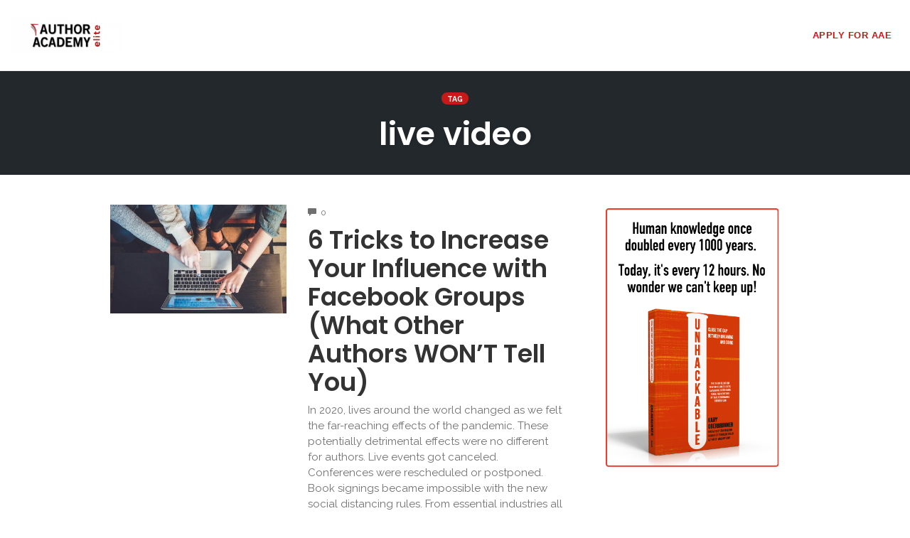

--- FILE ---
content_type: application/x-javascript; charset=utf-8
request_url: https://authoracademyelite.com/wp-content/plugins/optimizeMember/optimizeMember-o.php?ws_plugin__optimizemember_js_w_globals=1&qcABC=1&ver=1.2.12-1.2.12-591494634
body_size: 10526
content:
(function(a){if(typeof a.sprintf!=="function"){a.sprintf=function(){var g=/%%|%(\d+\$)?([-+\'#0 ]*)(\*\d+\$|\*|\d+)?(\.(\*\d+\$|\*|\d+))?([scboxXuidfegEG])/g;var h=arguments,f=0,k=h[f++];var b=function(o,i,l,n){if(!l){l=" "}var m=(o.length>=i)?"":Array(1+i-o.length>>>0).join(l);return n?o+m:m+o};var c=function(n,m,q,i,l,p){var o=i-n.length;if(o>0){if(q||!l){n=b(n,i,p,q)}else{n=n.slice(0,m.length)+b("",o,"0",true)+n.slice(m.length)}}return n};var j=function(q,p,o,r,l,i,n){var m=q>>>0;o=o&&m&&{"2":"0b","8":"0","16":"0x"}[p]||"";q=o+b(m.toString(p),i||0,"0",false);return c(q,o,r,l,n)};var e=function(n,p,l,i,m,o){if(i!=null){n=n.slice(0,i)}return c(n,"",p,l,m,o)};var d=function(A,n,o,s,C,x,m){var i;var w;var l;var B;var u;if(A=="%%"){return"%"}var t=false,p="",r=false,z=false,y=" ";var q=o.length;for(var v=0;o&&v<q;v++){switch(o.charAt(v)){case" ":p=" ";break;case"+":p="+";break;case"-":t=true;break;case"'":y=o.charAt(v+1);break;case"0":r=true;break;case"#":z=true;break}}if(!s){s=0}else{if(s=="*"){s=+h[f++]}else{if(s.charAt(0)=="*"){s=+h[s.slice(1,-1)]}else{s=+s}}}if(s<0){s=-s;t=true}if(!isFinite(s)){throw new Error("sprintf: (minimum-)width must be finite")}if(!x){x="fFeE".indexOf(m)>-1?6:(m=="d")?0:undefined}else{if(x=="*"){x=+h[f++]}else{if(x.charAt(0)=="*"){x=+h[x.slice(1,-1)]}else{x=+x}}}u=n?h[n.slice(0,-1)]:h[f++];switch(m){case"s":return e(String(u),t,s,x,r,y);case"c":return e(String.fromCharCode(+u),t,s,x,r);case"b":return j(u,2,z,t,s,x,r);case"o":return j(u,8,z,t,s,x,r);case"x":return j(u,16,z,t,s,x,r);case"X":return j(u,16,z,t,s,x,r).toUpperCase();case"u":return j(u,10,z,t,s,x,r);case"i":case"d":i=(+u)|0;w=i<0?"-":p;u=w+b(String(Math.abs(i)),x,"0",false);return c(u,w,t,s,r);case"e":case"E":case"f":case"F":case"g":case"G":i=+u;w=i<0?"-":p;l=["toExponential","toFixed","toPrecision"]["efg".indexOf(m.toLowerCase())];B=["toString","toUpperCase"]["eEfFgG".indexOf(m)%2];u=w+Math.abs(i)[l](x);return c(u,w,t,s,r)[B]();default:return A}};return k.replace(g,d)}}})(jQuery);
var OPTIMIZEMEMBER_VERSION = '1.2.12',OPTIMIZEMEMBER_CURRENT_USER_LOGIN_COUNTER = -1,OPTIMIZEMEMBER_CURRENT_USER_IS_LOGGED_IN = false,OPTIMIZEMEMBER_CURRENT_USER_IS_LOGGED_IN_AS_MEMBER = false,OPTIMIZEMEMBER_CURRENT_USER_ACCESS_LEVEL = -1,OPTIMIZEMEMBER_CURRENT_USER_ACCESS_LABEL = '',OPTIMIZEMEMBER_CURRENT_USER_SUBSCR_ID = '',OPTIMIZEMEMBER_CURRENT_USER_SUBSCR_OR_WP_ID = '',OPTIMIZEMEMBER_CURRENT_USER_SUBSCR_GATEWAY = '',OPTIMIZEMEMBER_CURRENT_USER_CUSTOM = '',OPTIMIZEMEMBER_CURRENT_USER_REGISTRATION_TIME = 0,OPTIMIZEMEMBER_CURRENT_USER_PAID_REGISTRATION_TIME = 0,OPTIMIZEMEMBER_CURRENT_USER_PAID_REGISTRATION_DAYS = 0,OPTIMIZEMEMBER_CURRENT_USER_REGISTRATION_DAYS = 0,OPTIMIZEMEMBER_CURRENT_USER_DISPLAY_NAME = '',OPTIMIZEMEMBER_CURRENT_USER_FIRST_NAME = '',OPTIMIZEMEMBER_CURRENT_USER_LAST_NAME = '',OPTIMIZEMEMBER_CURRENT_USER_LOGIN = '',OPTIMIZEMEMBER_CURRENT_USER_EMAIL = '',OPTIMIZEMEMBER_CURRENT_USER_IP = '116.179.37.49',OPTIMIZEMEMBER_CURRENT_USER_REGISTRATION_IP = '',OPTIMIZEMEMBER_CURRENT_USER_ID = 0,OPTIMIZEMEMBER_CURRENT_USER_FIELDS = [],OPTIMIZEMEMBER_CURRENT_USER_DOWNLOADS_ALLOWED = 0,OPTIMIZEMEMBER_CURRENT_USER_DOWNLOADS_ALLOWED_IS_UNLIMITED = false,OPTIMIZEMEMBER_CURRENT_USER_DOWNLOADS_CURRENTLY = 0,OPTIMIZEMEMBER_CURRENT_USER_DOWNLOADS_ALLOWED_DAYS = 0,OPTIMIZEMEMBER_FILE_DOWNLOAD_LIMIT_EXCEEDED_PAGE_ID = 0,OPTIMIZEMEMBER_MEMBERSHIP_OPTIONS_PAGE_ID = 854,OPTIMIZEMEMBER_LOGIN_WELCOME_PAGE_ID = 306,OPTIMIZEMEMBER_CURRENT_USER_PROFILE_MODIFICATION_PAGE_URL = 'https://authoracademyelite.com/?optimizemember_profile=1',OPTIMIZEMEMBER_FILE_DOWNLOAD_LIMIT_EXCEEDED_PAGE_URL = 'https://authoracademyelite.com/',OPTIMIZEMEMBER_MEMBERSHIP_OPTIONS_PAGE_URL = 'https://authoracademyelite.com/member-login-aae',OPTIMIZEMEMBER_LOGIN_WELCOME_PAGE_URL = 'https://authoracademyelite.com/member-home',OPTIMIZEMEMBER_LOGOUT_PAGE_URL = 'https://authoracademyelite.com/wp-login.php?action=logout&amp;_wpnonce=8dfdcb46c7',OPTIMIZEMEMBER_LOGIN_PAGE_URL = 'https://authoracademyelite.com/wp-login.php',OPTIMIZEMEMBER_LEVEL0_LABEL = 'Free Subscriber',OPTIMIZEMEMBER_LEVEL1_LABEL = 'AAE Member',OPTIMIZEMEMBER_LEVEL2_LABEL = 'AAE2 Member',OPTIMIZEMEMBER_LEVEL3_LABEL = 'Gold Member',OPTIMIZEMEMBER_LEVEL4_LABEL = 'Platinum Member',OPTIMIZEMEMBER_LEVEL5_LABEL = 'Level 5 Member',OPTIMIZEMEMBER_LEVEL6_LABEL = 'Level 6 Member',OPTIMIZEMEMBER_LEVEL7_LABEL = 'Level 7 Member',OPTIMIZEMEMBER_LEVEL8_LABEL = 'Level 8 Member',OPTIMIZEMEMBER_LEVEL9_LABEL = 'Level 9 Member',OPTIMIZEMEMBER_LEVEL10_LABEL = 'Level 10 Member',OPTIMIZEMEMBER_LEVEL0_FILE_DOWNLOADS_ALLOWED = 50,OPTIMIZEMEMBER_LEVEL1_FILE_DOWNLOADS_ALLOWED = 999999999,OPTIMIZEMEMBER_LEVEL2_FILE_DOWNLOADS_ALLOWED = 50,OPTIMIZEMEMBER_LEVEL3_FILE_DOWNLOADS_ALLOWED = 50,OPTIMIZEMEMBER_LEVEL4_FILE_DOWNLOADS_ALLOWED = 50,OPTIMIZEMEMBER_LEVEL5_FILE_DOWNLOADS_ALLOWED = 50,OPTIMIZEMEMBER_LEVEL6_FILE_DOWNLOADS_ALLOWED = 50,OPTIMIZEMEMBER_LEVEL7_FILE_DOWNLOADS_ALLOWED = 50,OPTIMIZEMEMBER_LEVEL8_FILE_DOWNLOADS_ALLOWED = 50,OPTIMIZEMEMBER_LEVEL9_FILE_DOWNLOADS_ALLOWED = 50,OPTIMIZEMEMBER_LEVEL10_FILE_DOWNLOADS_ALLOWED = 50,OPTIMIZEMEMBER_LEVEL0_FILE_DOWNLOADS_ALLOWED_DAYS = 1,OPTIMIZEMEMBER_LEVEL1_FILE_DOWNLOADS_ALLOWED_DAYS = 365,OPTIMIZEMEMBER_LEVEL2_FILE_DOWNLOADS_ALLOWED_DAYS = 1,OPTIMIZEMEMBER_LEVEL3_FILE_DOWNLOADS_ALLOWED_DAYS = 1,OPTIMIZEMEMBER_LEVEL4_FILE_DOWNLOADS_ALLOWED_DAYS = 1,OPTIMIZEMEMBER_LEVEL5_FILE_DOWNLOADS_ALLOWED_DAYS = 1,OPTIMIZEMEMBER_LEVEL6_FILE_DOWNLOADS_ALLOWED_DAYS = 1,OPTIMIZEMEMBER_LEVEL7_FILE_DOWNLOADS_ALLOWED_DAYS = 1,OPTIMIZEMEMBER_LEVEL8_FILE_DOWNLOADS_ALLOWED_DAYS = 1,OPTIMIZEMEMBER_LEVEL9_FILE_DOWNLOADS_ALLOWED_DAYS = 1,OPTIMIZEMEMBER_LEVEL10_FILE_DOWNLOADS_ALLOWED_DAYS = 1,OPTIMIZEMEMBER_FILE_DOWNLOAD_INLINE_EXTENSIONS = '',OPTIMIZEMEMBER_REG_EMAIL_FROM_NAME = 'Author Academy Elite',OPTIMIZEMEMBER_REG_EMAIL_FROM_EMAIL = 'support@karyoberbrunner.com',OPTIMIZEMEMBER_PAYPAL_NOTIFY_URL = 'https://authoracademyelite.com/?optimizemember_paypal_notify=1',OPTIMIZEMEMBER_PAYPAL_RETURN_URL = 'https://authoracademyelite.com/?optimizemember_paypal_return=1',OPTIMIZEMEMBER_PAYPAL_BUSINESS = 'sales@karyoberbrunner.com',OPTIMIZEMEMBER_PAYPAL_ENDPOINT = 'www.paypal.com',OPTIMIZEMEMBER_PAYPAL_API_ENDPOINT = 'api-3t.paypal.com',OPTIMIZEMEMBER_VALUE_FOR_PP_INV = Math.round (new Date ().getTime ()) + '~116.179.37.49',OPTIMIZEMEMBER_VALUE_FOR_PP_INV_GEN = optimizemember_value_for_pp_inv_gen = function(){ var invoice = '', formatSeed = function(seed, reqWidth) { seed = parseInt(seed, 10).toString (16); if (reqWidth < seed.length) return seed.slice (seed.length - reqWidth); else if (reqWidth > seed.length) return Array(1 + (reqWidth - seed.length)).join ('0') + seed; return seed; }; if (typeof OPTIMIZEMEMBER_VALUE_FOR_PP_INV_GEN_UNIQUE_SEED === 'undefined') OPTIMIZEMEMBER_VALUE_FOR_PP_INV_GEN_UNIQUE_SEED = Math.floor (Math.random () * 0x75bcd15); OPTIMIZEMEMBER_VALUE_FOR_PP_INV_GEN_UNIQUE_SEED++; invoice = formatSeed(parseInt(new Date ().getTime () / 1000, 10), 8); invoice += formatSeed(OPTIMIZEMEMBER_VALUE_FOR_PP_INV_GEN_UNIQUE_SEED, 5); invoice += '~' + OPTIMIZEMEMBER_CURRENT_USER_IP; return invoice; },OPTIMIZEMEMBER_CURRENT_USER_VALUE_FOR_PP_ON0 = 'Originating Domain',OPTIMIZEMEMBER_CURRENT_USER_VALUE_FOR_PP_OS0 = 'authoracademyelite.com',OPTIMIZEMEMBER_CURRENT_USER_VALUE_FOR_PP_ON1 = 'Customer IP Address',OPTIMIZEMEMBER_CURRENT_USER_VALUE_FOR_PP_OS1 = '116.179.37.49';
jQuery(document).ready(function(e){var t='';var n='optimizeMember-files';var r=typeof ws_plugin__optimizemember_skip_all_file_confirmations!=="undefined"&&ws_plugin__optimizemember_skip_all_file_confirmations?true:false;var i=[];if(OPTIMIZEMEMBER_CURRENT_USER_IS_LOGGED_IN&&OPTIMIZEMEMBER_CURRENT_USER_DOWNLOADS_CURRENTLY<OPTIMIZEMEMBER_CURRENT_USER_DOWNLOADS_ALLOWED&&!r){e('a[href*="optimizemember_file_download="], a[href*="/optimizemember-files/"], a[href^="optimizemember-files/"], a[href*="/'+n.replace(/([\:\.\[\]])/g,"\\$1")+'/"], a[href^="'+n.replace(/([\:\.\[\]])/g,"\\$1")+'/"]').click(function(){if(!this.href.match(/s2member[_\-]file[_\-]download[_\-]key[\=\-].+/i)){var t='— Confirm File Download —'+"\n\n";t+=e.sprintf('You`ve downloaded %s protected %s in the last %s.',OPTIMIZEMEMBER_CURRENT_USER_DOWNLOADS_CURRENTLY,OPTIMIZEMEMBER_CURRENT_USER_DOWNLOADS_CURRENTLY===1?'file':'files',OPTIMIZEMEMBER_CURRENT_USER_DOWNLOADS_ALLOWED_DAYS===1?'24 hours':e.sprintf('%s days',OPTIMIZEMEMBER_CURRENT_USER_DOWNLOADS_ALLOWED_DAYS))+"\n\n";t+=OPTIMIZEMEMBER_CURRENT_USER_DOWNLOADS_ALLOWED_IS_UNLIMITED?'You`re entitled to UNLIMITED downloads though ( so, no worries ).':e.sprintf('You`re entitled to %s unique %s %s.',OPTIMIZEMEMBER_CURRENT_USER_DOWNLOADS_ALLOWED,OPTIMIZEMEMBER_CURRENT_USER_DOWNLOADS_ALLOWED===1?'download':'downloads',OPTIMIZEMEMBER_CURRENT_USER_DOWNLOADS_ALLOWED_DAYS===1?'each day':e.sprintf('every %s-day period',OPTIMIZEMEMBER_CURRENT_USER_DOWNLOADS_ALLOWED_DAYS));if(this.href.match(/optimizemember[_\-]skip[_\-]confirmation/i)&&!this.href.match(/optimizemember[_\-]skip[_\-]confirmation[\=\-](0|no|false)/i)||confirm(t)){if(e.inArray(this.href,i)===-1)OPTIMIZEMEMBER_CURRENT_USER_DOWNLOADS_CURRENTLY++,i.push(this.href);return true}else return false}else return true})}if(!location.href.match(/\/wp-admin(\/|\?|$)/)){e("input#ws-plugin--optimizemember-profile-password1, input#ws-plugin--optimizemember-profile-password2").keyup(function(){ws_plugin__optimizemember_passwordStrength(e("input#ws-plugin--optimizemember-profile-login"),e("input#ws-plugin--optimizemember-profile-password1"),e("input#ws-plugin--optimizemember-profile-password2"),e("div#ws-plugin--optimizemember-profile-password-strength"))});e("form#ws-plugin--optimizemember-profile").submit(function(){var t=this,n="",r="",i="";var s=e("input#ws-plugin--optimizemember-profile-password1",t);var o=e("input#ws-plugin--optimizemember-profile-password2",t);var u=e("input#ws-plugin--optimizemember-profile-submit",t);e(":input",t).each(function(){var s=e.trim(e(this).attr("id")).replace(/-[0-9]+$/g,"");if(s&&(n=e.trim(e('label[for="'+s+'"]',t).first().children("strong").first().text().replace(/[\r\n\t]+/g," ")))){if(r=ws_plugin__optimizemember_validationErrors(n,this,t))i+=r+"\n\n"}});if(i=e.trim(i)){alert('— Oops, you missed something: —'+"\n\n"+i);return false}else if(e.trim(s.val())&&e.trim(s.val())!==e.trim(o.val())){alert('— Oops, you missed something: —'+"\n\n"+'Passwords do not match up. Please try again.');return false}else if(e.trim(s.val())&&e.trim(s.val()).length<6){alert('— Oops, you missed something: —'+"\n\n"+'Password MUST be at least 6 characters. Please try again.');return false}ws_plugin__optimizemember_animateProcessing(u);return true})}if(location.href.match(/\/wp-signup\.php/)){e("div#content > div.mu_register > form#setupform").submit(function(){var t=this,n="",r="",i="";e("input#user_email",t).attr("data-expected","email");var s=e('p.submit input[type="submit"]',t);e("input#user_name, input#user_email, input#blogname, input#blog_title, input#captcha_code",t).attr({"aria-required":"true"});e(":input",t).each(function(){var s=e.trim(e(this).attr("id")).replace(/-[0-9]+$/g,"");if(s&&(n=e.trim(e('label[for="'+s+'"]',t).first().text().replace(/[\r\n\t]+/g," ")))){if(r=ws_plugin__optimizemember_validationErrors(n,this,t))i+=r+"\n\n"}});if(i=e.trim(i)){alert('— Oops, you missed something: —'+"\n\n"+i);return false}ws_plugin__optimizemember_animateProcessing(s);return true})}if(location.href.match(/\/wp-login\.php/)){e("input#user_login").attr("tabindex","10"),e("input#user_email").attr("tabindex","20");e("div#login > form#registerform input#wp-submit").attr("tabindex","1000");e("input#ws-plugin--optimizemember-custom-reg-field-user-pass1, input#ws-plugin--optimizemember-custom-reg-field-user-pass2").keyup(function(){ws_plugin__optimizemember_passwordStrength(e("input#user_login"),e("input#ws-plugin--optimizemember-custom-reg-field-user-pass1"),e("input#ws-plugin--optimizemember-custom-reg-field-user-pass2"),e("div#ws-plugin--optimizemember-custom-reg-field-user-pass-strength"))});e("div#login > form#registerform").submit(function(){var t=this,n="",r="",i="";e("input#user_email",t).attr("data-expected","email");var s=e('input#ws-plugin--optimizemember-custom-reg-field-user-pass1[aria-required="true"]',t);var o=e("input#ws-plugin--optimizemember-custom-reg-field-user-pass2",t);var u=e("input#wp-submit",t);e("input#user_login, input#user_email, input#captcha_code",t).attr({"aria-required":"true"});e(":input",t).each(function(){var s=e.trim(e(this).attr("id")).replace(/-[0-9]+$/g,"");if(e.inArray(s,["user_login","user_email","captcha_code"])!==-1){if(n=e.trim(e(this).parent("label").text().replace(/[\r\n\t]+/g," "))){if(r=ws_plugin__optimizemember_validationErrors(n,this,t))i+=r+"\n\n"}}else if(s&&(n=e.trim(e('label[for="'+s+'"]',t).first().children("span").first().text().replace(/[\r\n\t]+/g," ")))){if(r=ws_plugin__optimizemember_validationErrors(n,this,t))i+=r+"\n\n"}});if(i=e.trim(i)){alert('— Oops, you missed something: —'+"\n\n"+i);return false}else if(s.length&&e.trim(s.val())!==e.trim(o.val())){alert('— Oops, you missed something: —'+"\n\n"+'Passwords do not match up. Please try again.');return false}else if(s.length&&e.trim(s.val()).length<6){alert('— Oops, you missed something: —'+"\n\n"+'Password MUST be at least 6 characters. Please try again.');return false}ws_plugin__optimizemember_animateProcessing(u);return true})}if(location.href.match(/\/wp-admin\/(user\/)?profile\.php/)){e("form#your-profile").submit(function(){var t=this,n="",r="",i="";e("input#email",t).attr("data-expected","email");e(':input[id^="ws-plugin--optimizemember-profile-"]',t).each(function(){var s=e.trim(e(this).attr("id")).replace(/-[0-9]+$/g,"");if(s&&(n=e.trim(e('label[for="'+s+'"]',t).first().text().replace(/[\r\n\t]+/g," ")))){if(r=ws_plugin__optimizemember_validationErrors(n,this,t))i+=r+"\n\n"}});if(i=e.trim(i)){alert('— Oops, you missed something: —'+"\n\n"+i);return false}return true})}if(t){e("body.registration form div#ws-plugin--optimizemember-custom-reg-fields-4bp-section").closest("form").submit(function(){var t=this,n="",r="",i="";e("input#signup_email",t).attr("data-expected","email");e("input#signup_username, input#signup_email, input#signup_password, input#field_1",t).attr({"aria-required":"true"});e(":input",t).each(function(){var s=e.trim(e(this).attr("id")).replace(/-[0-9]+$/g,"");if(s&&(n=e.trim(e('label[for="'+s+'"]',t).first().text().replace(/[\r\n\t]+/g," ")))){if(r=ws_plugin__optimizemember_validationErrors(n,this,t))i+=r+"\n\n"}});if(i=e.trim(i)){alert('— Oops, you missed something: —'+"\n\n"+i);return false}return true});e("body.logged-in.profile.profile-edit :input.ws-plugin--optimizemember-profile-field-4bp").closest("form").submit(function(){var t=this,n="",r="",i="";e("input#field_1",t).attr({"aria-required":"true"});e(":input",t).each(function(){var s=e.trim(e(this).attr("id")).replace(/-[0-9]+$/g,"");if(s&&(n=e.trim(e('label[for="'+s+'"]',t).first().text().replace(/[\r\n\t]+/g," ")))){if(r=ws_plugin__optimizemember_validationErrors(n,this,t))i+=r+"\n\n"}});if(i=e.trim(i)){alert('— Oops, you missed something: —'+"\n\n"+i);return false}return true})}ws_plugin__optimizemember_passwordStrength=function(e,t,n,r){if(e instanceof jQuery&&t instanceof jQuery&&n instanceof jQuery&&r instanceof jQuery&&typeof passwordStrength==="function"&&typeof pwsL10n==="object"){r.removeClass("ws-plugin--optimizemember-password-strength-short ws-plugin--optimizemember-password-strength-bad ws-plugin--optimizemember-password-strength-good ws-plugin--optimizemember-password-strength-strong ws-plugin--optimizemember-password-strength-mismatch");switch(passwordStrength(t.val(),e.val(),n.val())){case 1:r.addClass("ws-plugin--optimizemember-password-strength-short").html(pwsL10n["short"]);break;case 2:r.addClass("ws-plugin--optimizemember-password-strength-bad").html(pwsL10n["bad"]);break;case 3:r.addClass("ws-plugin--optimizemember-password-strength-good").html(pwsL10n["good"]);break;case 4:r.addClass("ws-plugin--optimizemember-password-strength-strong").html(pwsL10n["strong"]);break;case 5:r.addClass("ws-plugin--optimizemember-password-strength-mismatch").html(pwsL10n["mismatch"]);break;default:r.addClass("ws-plugin--optimizemember-password-strength-short").html(pwsL10n["short"])}}return};ws_plugin__optimizemember_validationErrors=function(t,n,r,i,s){if(typeof t==="string"&&t&&typeof n==="object"&&typeof r==="object")if(typeof n.tagName==="string"&&n.tagName.match(/^(input|textarea|select)$/i)&&!n.disabled){var o=n.tagName.toLowerCase(),u=e(n),a=e.trim(u.attr("type")).toLowerCase(),f=e.trim(u.attr("name")),l=u.val();var i=typeof i==="boolean"?i:u.attr("aria-required")==="true",s=typeof s==="string"?s:e.trim(u.attr("data-expected"));var c='0'>0?true:false;var h=new RegExp('^()@',"i");if(o==="input"&&a==="checkbox"&&f.match(/\[\]$/)){if(typeof n.id==="string"&&n.id.match(/-0$/))if(i&&!e('input[name="'+f.replace(/([\[\]])/g,"$1")+'"]:checked',r).length)return t+"\n"+'Please check at least one of the boxes.'}else if(o==="input"&&a==="checkbox"){if(i&&!n.checked)return t+"\n"+'Required. This box must be checked.'}else if(o==="input"&&a==="radio"){if(typeof n.id==="string"&&n.id.match(/-0$/))if(i&&!e('input[name="'+f.replace(/([\[\]])/g,"$1")+'"]:checked',r).length)return t+"\n"+'Please select one of the options.'}else if(o==="select"&&u.attr("multiple")){if(i&&(!(l instanceof Array)||!l.length))return t+"\n"+'Please select at least one of the options.'}else if(typeof l!=="string"||i&&!(l=e.trim(l)).length){return t+"\n"+'This is a required field, please try again.'}else if((l=e.trim(l)).length&&(o==="input"&&a.match(/^(text|password)$/i)||o==="textarea")&&typeof s==="string"&&s.length){if(s==="numeric-wp-commas"&&(!l.match(/^[0-9\.,]+$/)||isNaN(l.replace(/,/g,"")))){return t+"\n"+'Must be numeric ( with or without decimals, commas allowed ).'}else if(s==="numeric"&&(!l.match(/^[0-9\.]+$/)||isNaN(l))){return t+"\n"+'Must be numeric ( with or without decimals, no commas ).'}else if(s==="integer"&&(!l.match(/^[0-9]+$/)||isNaN(l))){return t+"\n"+'Must be an integer ( a whole number, without any decimals ).'}else if(s==="integer-gt-0"&&(!l.match(/^[0-9]+$/)||isNaN(l)||l<=0)){return t+"\n"+'Must be an integer > 0 ( whole number, no decimals, greater than 0 ).'}else if(s==="float"&&(!l.match(/^[0-9\.]+$/)||!l.match(/[0-9]/)||!l.match(/\./)||isNaN(l))){return t+"\n"+'Must be a float ( floating point number, decimals required ).'}else if(s==="float-gt-0"&&(!l.match(/^[0-9\.]+$/)||!l.match(/[0-9]/)||!l.match(/\./)||isNaN(l)||l<=0)){return t+"\n"+'Must be a float > 0 ( floating point number, decimals required, greater than 0 ).'}else if(s==="date"&&!l.match(/^[0-9]{2}\/[0-9]{2}\/[0-9]{4}$/)){return t+"\n"+'Must be a date ( required date format: dd/mm/yyyy ).'}else if(s==="email"&&!l.match(/^([a-z_~0-9\+\-]+)(((\.?)([a-z_~0-9\+\-]+))*)(@)([a-z0-9]+)(((-*)([a-z0-9]+))*)(((\.)([a-z0-9]+)(((-*)([a-z0-9]+))*))*)(\.)([a-z]{2,6})$/i)){return t+"\n"+'Must be a valid email address.'}else if(s==="email"&&c&&l.match(h)){return t+"\n"+e.sprintf('Please use a personal email address.\nAddresses like <%s@> are problematic.',l.split("@")[0])}else if(s==="url"&&!l.match(/^http(s?)\:\/\/(.{5,})$/i)){return t+"\n"+'Must be a full URL ( starting with http or https ).'}else if(s==="domain"&&!l.match(/^([a-z0-9]+)(((-*)([a-z0-9]+))*)(((\.)([a-z0-9]+)(((-*)([a-z0-9]+))*))*)(\.)([a-z]{2,6})$/i)){return t+"\n"+'Must be a domain name ( domain name only, without http ).'}else if(s==="phone"&&(!l.match(/^[0-9 \(\)\-]+$/)||l.replace(/[^0-9]/g,"").length!==10)){return t+"\n"+'Must be a phone # ( 10 digits w/possible hyphens,spaces,brackets ).'}else if(s==="uszip"&&!l.match(/^[0-9]{5}(-[0-9]{4})?$/)){return t+"\n"+'Must be a US zipcode ( 5-9 digits w/possible hyphen ).'}else if(s==="cazip"&&!l.match(/^[0-9A-Z]{3}( ?)[0-9A-Z]{3}$/i)){return t+"\n"+'Must be a Canadian zipcode ( 6 alpha-numerics w/possible space ).'}else if(s==="uczip"&&!l.match(/^[0-9]{5}(-[0-9]{4})?$/)&&!l.match(/^[0-9A-Z]{3}( ?)[0-9A-Z]{3}$/i)){return t+"\n"+'Must be a zipcode ( either a US or Canadian zipcode ).'}else if(s.match(/^alphanumerics-spaces-punctuation-([0-9]+)(-e)?$/)&&!l.match(/^[a-z 0-9,\.\/\?\:;"'\{\}\[\]\|\\\+\=_\-\(\)\*&\^%\$#@\!`~]+$/i)){return t+"\n"+'Please use alphanumerics, spaces & punctuation only.'}else if(s.match(/^alphanumerics-spaces-([0-9]+)(-e)?$/)&&!l.match(/^[a-z 0-9]+$/i)){return t+"\n"+'Please use alphanumerics & spaces only.'}else if(s.match(/^alphanumerics-punctuation-([0-9]+)(-e)?$/)&&!l.match(/^[a-z0-9,\.\/\?\:;"'\{\}\[\]\|\\\+\=_\-\(\)\*&\^%\$#@\!`~]+$/i)){return t+"\n"+'Please use alphanumerics & punctuation only ( no spaces ).'}else if(s.match(/^alphanumerics-([0-9]+)(-e)?$/)&&!l.match(/^[a-z0-9]+$/i)){return t+"\n"+'Please use alphanumerics only ( no spaces/punctuation ).'}else if(s.match(/^alphabetics-([0-9]+)(-e)?$/)&&!l.match(/^[a-z]+$/i)){return t+"\n"+'Please use alphabetics only ( no digits/spaces/punctuation ).'}else if(s.match(/^numerics-([0-9]+)(-e)?$/)&&!l.match(/^[0-9]+$/i)){return t+"\n"+'Please use numeric digits only.'}else if(s.match(/^(any|alphanumerics-spaces-punctuation|alphanumerics-spaces|alphanumerics-punctuation|alphanumerics|alphabetics|numerics)-([0-9]+)(-e)?$/)){var p=s.split("-"),d=Number(p[1]),v=p.length>2&&p[2]==="e"?true:false;if(v&&l.length!==d)return t+"\n"+e.sprintf('Must be exactly %s %s.',d,p[0]==="numerics"?d===1?'digit':'digits':d===1?'character':'characters');else if(l.length<d)return t+"\n"+e.sprintf('Must be at least %s %s.',d,p[0]==="numerics"?d===1?'digit':'digits':d===1?'character':'characters')}}}return""};ws_plugin__optimizemember_animateProcessingConfig={originalText:"",interval:null,speed:100},ws_plugin__optimizemember_animateProcessing=function(t,n){if(t instanceof jQuery){if(n){clearInterval(ws_plugin__optimizemember_animateProcessingConfig.interval);if(ws_plugin__optimizemember_animateProcessingConfig.originalText)t.val(ws_plugin__optimizemember_animateProcessingConfig.originalText);return}t.first().each(function(){var t=e(this),n=0,r="r",i=[".","..","..."];ws_plugin__optimizemember_animateProcessingConfig.originalText=t.val();clearInterval(ws_plugin__optimizemember_animateProcessingConfig.interval);ws_plugin__optimizemember_animateProcessingConfig.interval=setInterval(function(){if(r==="r"){if(n+1<=i.length-1)n=n+1,r="r";else n=n-1,r="l"}else if(r==="l"){if(n-1>=0)n=n-1,r="l";else n=n+1,r="r"}for(var e=i[n],s=i[n].length;s<i.length;s++){e+=" "}t.val('Processing'+e)},ws_plugin__optimizemember_animateProcessingConfig.speed)})}};window.ws_plugin__optimizemember_animateProcessing=function(t,n){if(n)e(t).removeClass("ws-plugin--optimizemember-animate-processing");else e(t).addClass("ws-plugin--optimizemember-animate-processing")};window.ws_plugin__optimizemember_escAttr=window.ws_plugin__optimizemember_escHtml=function(e){if(/[&\<\>"']/.test(e=String(e)))e=e.replace(/&/g,"&").replace(/</g,"&lt;").replace(/>/g,"&gt;"),e=e.replace(/"/g,"&quot;").replace(/'/g,"&#039;");return e};window.ws_plugin__optimizemember_escjQAttr=function(e){return String(e).replace(/([.:\[\]])/g,"\\$1")}})
var OPTIMIZEMEMBER_PRO_VERSION = '1.2.12';
jQuery(document).ready(function(a){});
var OPTIMIZEMEMBER_PRO_PAYPAL_GATEWAY = true;
jQuery(document).ready(function(z){var e,q,j,m,p,I,x,w={"aria-required":"true"},b={"aria-required":"false"},A={disabled:"disabled"},i={"aria-required":"false",disabled:"disabled"},a={"aria-required":"false",readonly:"readonly"};x=new Image(),x.src='https://authoracademyelite.com/wp-content/plugins/optimizeMember/images/ajax-loader.gif';if((e=z("form#s2member-pro-paypal-cancellation-form")).length===1){var L="div#s2member-pro-paypal-cancellation-form-captcha-section",n="div#s2member-pro-paypal-cancellation-form-submission-section",v=z(n+" input#s2member-pro-paypal-cancellation-submit");ws_plugin__optimizemember_animateProcessing(v,"reset"),v.removeAttr("disabled");e.submit(function(){var R=this,P="",O="",S="";var Q=z(L+" input#recaptcha_response_field, "+L+" #g-recaptcha-response");z(":input",R).each(function(){var T=z.trim(z(this).attr("id")).replace(/-[0-9]+$/g,"");if(T&&(P=z.trim(z('label[for="'+T+'"]',R).first().children("span").first().text().replace(/[\r\n\t]+/g," ")))){if(O=ws_plugin__optimizemember_validationErrors(P,this,R)){S+=O+"\n\n"}}});if(S=z.trim(S)){alert('— Oops, you missed something: —\n\n'+S);return false}else{if(Q.length&&!Q.val()){alert('— Oops, you missed something: —\n\nSecurity Verification missing. Please try again.');return false}}v.attr(A),ws_plugin__optimizemember_animateProcessing(v);return true})}else{if((q=z("form#s2member-pro-paypal-update-form")).length===1){var t,u="div#s2member-pro-paypal-update-form-billing-method-section",F="div#s2member-pro-paypal-update-form-billing-address-section",l=u+' input[name="optimizemember_pro_paypal_update[card_type]"]',L="div#s2member-pro-paypal-update-form-captcha-section",n="div#s2member-pro-paypal-update-form-submission-section",v=z(n+" input#s2member-pro-paypal-update-submit");ws_plugin__optimizemember_animateProcessing(v,"reset"),v.removeAttr("disabled");(t=function(O){var P=z(l+":checked").val();if(z.inArray(P,["Visa","MasterCard","Amex","Discover"])!==-1){z(u+" > div.s2member-pro-paypal-update-form-div").show();z(u+" > div.s2member-pro-paypal-update-form-div :input").attr(w);z(u+" > div#s2member-pro-paypal-update-form-card-start-date-issue-number-div").hide();z(u+" > div#s2member-pro-paypal-update-form-card-start-date-issue-number-div :input").attr(b);z(F+" > div.s2member-pro-paypal-update-form-div").show();z(F+" > div.s2member-pro-paypal-update-form-div :input").attr(w);z(F).show(),(O)?z(u+" input#s2member-pro-paypal-update-card-number").focus():null}else{if(z.inArray(P,["Maestro","Solo"])!==-1){z(u+" > div.s2member-pro-paypal-update-form-div").show();z(u+" > div.s2member-pro-paypal-update-form-div :input").attr(w);z(F+" > div.s2member-pro-paypal-update-form-div").show();z(F+" > div.s2member-pro-paypal-update-form-div :input").attr(w);z(F).show(),(O)?z(u+" input#s2member-pro-paypal-update-card-number").focus():null}else{if(!P){z(u+" > div.s2member-pro-paypal-update-form-div").hide();z(u+" > div.s2member-pro-paypal-update-form-div :input").attr(b);z(u+" > div#s2member-pro-paypal-update-form-card-type-div").show();z(u+" > div#s2member-pro-paypal-update-form-card-type-div :input").attr(w);z(F+" > div.s2member-pro-paypal-update-form-div").hide();z(F+" > div.s2member-pro-paypal-update-form-div :input").attr(b);z(F).hide(),(O)?z(n+" input#s2member-pro-paypal-update-submit").focus():null}}}})();z(l).click(t).change(t);q.submit(function(){var R=this,P="",O="",S="";var Q=z(L+" input#recaptcha_response_field, "+L+" #g-recaptcha-response");if(!z(l+":checked").val()){alert('Please choose a Billing Method.');return false}z(":input",R).each(function(){var T=z.trim(z(this).attr("id")).replace(/-[0-9]+$/g,"");if(T&&(P=z.trim(z('label[for="'+T+'"]',R).first().children("span").first().text().replace(/[\r\n\t]+/g," ")))){if(O=ws_plugin__optimizemember_validationErrors(P,this,R)){S+=O+"\n\n"}}});if(S=z.trim(S)){alert('— Oops, you missed something: —\n\n'+S);return false}else{if(Q.length&&!Q.val()){alert('— Oops, you missed something: —\n\nSecurity Verification missing. Please try again.');return false}}v.attr(A),ws_plugin__optimizemember_animateProcessing(v);return true})}else{if((j=z("form#s2member-pro-paypal-registration-form")).length===1){var J,r,K="div#s2member-pro-paypal-registration-form-registration-section",L="div#s2member-pro-paypal-registration-form-captcha-section",n="div#s2member-pro-paypal-registration-form-submission-section",v=z(n+" input#s2member-pro-paypal-registration-submit");ws_plugin__optimizemember_animateProcessing(v,"reset"),v.removeAttr("disabled");(J=function(O){if(z(n+" input#s2member-pro-paypal-registration-names-not-required-or-not-possible").length){z(K+" > div#s2member-pro-paypal-registration-form-first-name-div").hide();z(K+" > div#s2member-pro-paypal-registration-form-first-name-div :input").attr(a);z(K+" > div#s2member-pro-paypal-registration-form-last-name-div").hide();z(K+" > div#s2member-pro-paypal-registration-form-last-name-div :input").attr(a)}})();(r=function(O){if(z(n+" input#s2member-pro-paypal-registration-password-not-required-or-not-possible").length){z(K+" > div#s2member-pro-paypal-registration-form-password-div").hide();z(K+" > div#s2member-pro-paypal-registration-form-password-div :input").attr(a)}})();z(K+" > div#s2member-pro-paypal-registration-form-password-div :input").keyup(function(){ws_plugin__optimizemember_passwordStrength(z(K+" input#s2member-pro-paypal-registration-username"),z(K+" input#s2member-pro-paypal-registration-password1"),z(K+" input#s2member-pro-paypal-registration-password2"),z(K+" div#s2member-pro-paypal-registration-form-password-strength"))});j.submit(function(){var R=this,P="",O="",U="";var Q=z(L+" input#recaptcha_response_field, "+L+" #g-recaptcha-response");var T=z(K+' input#s2member-pro-paypal-registration-password1[aria-required="true"]');var S=z(K+" input#s2member-pro-paypal-registration-password2");z(":input",R).each(function(){var V=z.trim(z(this).attr("id")).replace(/-[0-9]+$/g,"");if(V&&(P=z.trim(z('label[for="'+V+'"]',R).first().children("span").first().text().replace(/[\r\n\t]+/g," ")))){if(O=ws_plugin__optimizemember_validationErrors(P,this,R)){U+=O+"\n\n"}}});if(U=z.trim(U)){alert('— Oops, you missed something: —\n\n'+U);return false}else{if(T.length&&z.trim(T.val())!==z.trim(S.val())){alert('— Oops, you missed something: —\n\nPasswords do not match up. Please try again.');return false}else{if(T.length&&z.trim(T.val()).length<6){alert('— Oops, you missed something: —\n\nPassword MUST be at least 6 characters. Please try again.');return false}else{if(Q.length&&!Q.val()){alert('— Oops, you missed something: —\n\nSecurity Verification missing. Please try again.');return false}}}}v.attr(A),ws_plugin__optimizemember_animateProcessing(v);return true})}else{if((m=z("form#s2member-pro-paypal-sp-checkout-form")).length===1){var D,H,s=true,G,o,f,B,c,C,t,E="div#s2member-pro-paypal-sp-checkout-form-coupon-section",M=E+" input#s2member-pro-paypal-sp-checkout-coupon-apply",K="div#s2member-pro-paypal-sp-checkout-form-registration-section",u="div#s2member-pro-paypal-sp-checkout-form-billing-method-section",l=u+' input[name="optimizemember_pro_paypal_sp_checkout[card_type]"]',F="div#s2member-pro-paypal-sp-checkout-form-billing-address-section",y=z(F+" > div#s2member-pro-paypal-sp-checkout-form-ajax-tax-div"),L="div#s2member-pro-paypal-sp-checkout-form-captcha-section",n="div#s2member-pro-paypal-sp-checkout-form-submission-section",k=n+" input#s2member-pro-paypal-sp-checkout-nonce",d=n+" input#s2member-pro-paypal-sp-checkout-submit";var g='<input type="submit" id="s2member-pro-paypal-sp-checkout-submit" class="s2member-pro-paypal-submit s2member-pro-paypal-sp-checkout-submit" value="Submit Form" tabindex="500" />';var h='<input type="image" src="https://www.paypal.com/en_US/i/btn/btn_xpressCheckout.gif" id="s2member-pro-paypal-sp-checkout-submit" class="s2member-pro-paypal-submit s2member-pro-paypal-sp-checkout-submit" value="Submit Form" tabindex="500" />';ws_plugin__optimizemember_animateProcessing(z(d),"reset"),z(d).removeAttr("disabled"),z(M).removeAttr("disabled");(D=function(O){if(z(n+" input#s2member-pro-paypal-sp-checkout-coupons-not-required-or-not-possible").length){z(E).hide()}else{z(E).show()}})();(H=function(O){if(z(n+" input#s2member-pro-paypal-sp-checkout-tax-not-required-or-not-possible").length){y.hide(),s=false}})();(G=function(P){if(s&&!(P&&P.interval&&document.activeElement.id==="s2member-pro-paypal-sp-checkout-country")){var O=z(n+" input#s2member-pro-paypal-sp-checkout-attr").val();var S=z.trim(z(F+" input#s2member-pro-paypal-sp-checkout-state").val());var T=z(F+" select#s2member-pro-paypal-sp-checkout-country").val();var R=z.trim(z(F+" input#s2member-pro-paypal-sp-checkout-zip").val());var Q=S+"|"+T+"|"+R;if(S&&T&&R&&Q&&(!c||c!==Q)&&(c=Q)){(B)?B.abort():null,clearTimeout(f),f=null;y.html('<div><img src="https://authoracademyelite.com/wp-content/plugins/optimizeMember/images/ajax-loader.gif" alt="Calculating Sales Tax..." /> calculating sales tax...</div>');f=setTimeout(function(){B=z.post('https://authoracademyelite.com/wp-admin/admin-ajax.php',{action:"ws_plugin__optimizemember_pro_paypal_ajax_tax",ws_plugin__optimizemember_pro_paypal_ajax_tax:'fnIyOnVpSU10U0VyQ3RLS1Y1SnhMY25PZ2FBUEtlblV6MVlpOjBlOWYxOWQyYTgxNjQxN2E3MmUwYzk3NWU1N2FhMWYxfDacajYzraBdTY46RjhmrG1mrrs4nWlPm-crUZKKC7ysHC8LCNhkqXKdDMDVLnC83hPFZMEZLysUPfYLXcMThF8',"ws_plugin__optimizemember_pro_paypal_ajax_tax_vars[attr]":O,"ws_plugin__optimizemember_pro_paypal_ajax_tax_vars[state]":S,"ws_plugin__optimizemember_pro_paypal_ajax_tax_vars[country]":T,"ws_plugin__optimizemember_pro_paypal_ajax_tax_vars[zip]":R},function(U){clearTimeout(f),f=null;try{y.html("<div>"+z.sprintf('<strong>Sales Tax%s:</strong> %s<br /><strong>— Total%s:</strong> %s',((U.trial)?' Today':""),((U.tax_per)?"<em>"+U.tax_per+"</em> ( "+U.cur_symbol+""+U.tax+" )":U.cur_symbol+""+U.tax),((U.trial)?' Today':""),U.cur_symbol+""+U.total)+"</div>")}catch(V){}},"json")},((P&&P.keyCode)?1000:100))}else{if(!S||!T||!R||!Q){y.html(""),c=null}}}})();o=function(O){setTimeout(function(){G(O)},10)};z(F+" input#s2member-pro-paypal-sp-checkout-state").bind("keyup blur",G).bind("cut paste",o);z(F+" input#s2member-pro-paypal-sp-checkout-zip").bind("keyup blur",G).bind("cut paste",o);z(F+" select#s2member-pro-paypal-sp-checkout-country").bind("change",G);setInterval(function(){G({interval:true})},1000);(C=function(O){if(OPTIMIZEMEMBER_CURRENT_USER_IS_LOGGED_IN){z(K+" input#s2member-pro-paypal-sp-checkout-first-name").each(function(){var P=z(this),Q=P.val();(!Q)?P.val(OPTIMIZEMEMBER_CURRENT_USER_FIRST_NAME):null});z(K+" input#s2member-pro-paypal-sp-checkout-last-name").each(function(){var P=z(this),Q=P.val();(!Q)?P.val(OPTIMIZEMEMBER_CURRENT_USER_LAST_NAME):null});z(K+" input#s2member-pro-paypal-sp-checkout-email").each(function(){var P=z(this),Q=P.val();(!Q)?P.val(OPTIMIZEMEMBER_CURRENT_USER_EMAIL):null})}})();(t=function(O){var P=z(l+":checked").val();if(z.inArray(P,["Visa","MasterCard","Amex","Discover"])!==-1){z(u+" > div.s2member-pro-paypal-sp-checkout-form-div").show();z(u+" > div.s2member-pro-paypal-sp-checkout-form-div :input").attr(w);z(u+" > div#s2member-pro-paypal-sp-checkout-form-card-start-date-issue-number-div").hide();z(u+" > div#s2member-pro-paypal-sp-checkout-form-card-start-date-issue-number-div :input").attr(b);z(F+" > div.s2member-pro-paypal-sp-checkout-form-div").show();z(F+" > div.s2member-pro-paypal-sp-checkout-form-div :input").attr(w);(!s)?y.hide():null;z(F).show(),z(n+" input#s2member-pro-paypal-sp-checkout-submit").replaceWith(g);(O)?z(u+" input#s2member-pro-paypal-sp-checkout-card-number").focus():null}else{if(z.inArray(P,["Maestro","Solo"])!==-1){z(u+" > div.s2member-pro-paypal-sp-checkout-form-div").show();z(u+" > div.s2member-pro-paypal-sp-checkout-form-div :input").attr(w);z(F+" > div.s2member-pro-paypal-sp-checkout-form-div").show();z(F+" > div.s2member-pro-paypal-sp-checkout-form-div :input").attr(w);(!s)?y.hide():null;z(F).show(),z(n+" input#s2member-pro-paypal-sp-checkout-submit").replaceWith(g);(O)?z(u+" input#s2member-pro-paypal-sp-checkout-card-number").focus():null}else{if((!P||P==="PayPal")&&s){z(u+" > div.s2member-pro-paypal-sp-checkout-form-div").show();z(u+" > div.s2member-pro-paypal-sp-checkout-form-div :input").attr(w);z(u+" > div#s2member-pro-paypal-sp-checkout-form-card-number-div").hide();z(u+" > div#s2member-pro-paypal-sp-checkout-form-card-number-div :input").attr(b);z(u+" > div#s2member-pro-paypal-sp-checkout-form-card-expiration-div").hide();z(u+" > div#s2member-pro-paypal-sp-checkout-form-card-expiration-div :input").attr(b);z(u+" > div#s2member-pro-paypal-sp-checkout-form-card-verification-div").hide();z(u+" > div#s2member-pro-paypal-sp-checkout-form-card-verification-div :input").attr(b);z(u+" > div#s2member-pro-paypal-sp-checkout-form-card-start-date-issue-number-div").hide();z(u+" > div#s2member-pro-paypal-sp-checkout-form-card-start-date-issue-number-div :input").attr(b);z(F+" > div.s2member-pro-paypal-sp-checkout-form-div").show();z(F+" > div.s2member-pro-paypal-sp-checkout-form-div :input").attr(w);z(F+" > div#s2member-pro-paypal-sp-checkout-form-street-div").hide();z(F+" > div#s2member-pro-paypal-sp-checkout-form-street-div :input").attr(b);z(F+" > div#s2member-pro-paypal-sp-checkout-form-city-div").hide();z(F+" > div#s2member-pro-paypal-sp-checkout-form-city-div :input").attr(b);z(F).show(),z(n+" input#s2member-pro-paypal-sp-checkout-submit").replaceWith(h);(O)?z(F+" input#s2member-pro-paypal-sp-checkout-state").focus():null}else{if(!P||P==="PayPal"){z(u+" > div.s2member-pro-paypal-sp-checkout-form-div").hide();z(u+" > div.s2member-pro-paypal-sp-checkout-form-div :input").attr(b);z(u+" > div#s2member-pro-paypal-sp-checkout-form-card-type-div").show();z(u+" > div#s2member-pro-paypal-sp-checkout-form-card-type-div :input").attr(w);z(F+" > div.s2member-pro-paypal-sp-checkout-form-div").hide();z(F+" > div.s2member-pro-paypal-sp-checkout-form-div :input").attr(b);z(F).hide(),z(n+" input#s2member-pro-paypal-sp-checkout-submit").replaceWith(h);(O)?z(n+" input#s2member-pro-paypal-sp-checkout-submit").focus():null}}}}H()})();z(l).click(t).change(t);z(M).click(function(){z(k).val("apply-coupon"),m.submit()});m.submit(function(){if(z(k).val()!=="apply-coupon"){var R=this,P="",O="",S="";var Q=z(L+" input#recaptcha_response_field, "+L+" #g-recaptcha-response");if(!z(l+":checked").val()){z(l).val(["PayPal"])}z(":input",R).each(function(){var T=z.trim(z(this).attr("id")).replace(/-[0-9]+$/g,"");if(T&&(P=z.trim(z('label[for="'+T+'"]',R).first().children("span").first().text().replace(/[\r\n\t]+/g," ")))){if(O=ws_plugin__optimizemember_validationErrors(P,this,R)){S+=O+"\n\n"}}});if(S=z.trim(S)){alert('— Oops, you missed something: —\n\n'+S);return false}else{if(Q.length&&!Q.val()){alert('— Oops, you missed something: —\n\nSecurity Verification missing. Please try again.');return false}}}z(d).attr(A),ws_plugin__optimizemember_animateProcessing(z(d)),z(M).attr(A);return true})}else{if((p=z("form#s2member-pro-paypal-checkout-form")).length===1){var D,H,s=true,G,o,f,B,c,r,t,C,E="div#s2member-pro-paypal-checkout-form-coupon-section",M=E+" input#s2member-pro-paypal-checkout-coupon-apply",K="div#s2member-pro-paypal-checkout-form-registration-section",N="div#s2member-pro-paypal-checkout-form-custom-fields-section",u="div#s2member-pro-paypal-checkout-form-billing-method-section",l=u+' input[name="optimizemember_pro_paypal_checkout[card_type]"]',F="div#s2member-pro-paypal-checkout-form-billing-address-section",y=z(F+" > div#s2member-pro-paypal-checkout-form-ajax-tax-div"),L="div#s2member-pro-paypal-checkout-form-captcha-section",n="div#s2member-pro-paypal-checkout-form-submission-section",k=n+" input#s2member-pro-paypal-checkout-nonce",d=n+" input#s2member-pro-paypal-checkout-submit";var g='<input type="submit" id="s2member-pro-paypal-checkout-submit" class="s2member-pro-paypal-submit s2member-pro-paypal-checkout-submit" value="Submit Form" tabindex="600" />';var h='<input type="image" src="https://www.paypal.com/en_US/i/btn/btn_xpressCheckout.gif" id="s2member-pro-paypal-checkout-submit" class="s2member-pro-paypal-submit s2member-pro-paypal-checkout-submit" value="Submit Form" tabindex="600" />';ws_plugin__optimizemember_animateProcessing(z(d),"reset"),z(d).removeAttr("disabled"),z(M).removeAttr("disabled");(D=function(O){if(z(n+" input#s2member-pro-paypal-checkout-coupons-not-required-or-not-possible").length){z(E).hide()}else{z(E).show()}})();(H=function(O){if(z(n+" input#s2member-pro-paypal-checkout-tax-not-required-or-not-possible").length){y.hide(),s=false}})();(G=function(P){if(s&&!(P&&P.interval&&document.activeElement.id==="s2member-pro-paypal-checkout-country")){var O=z(n+" input#s2member-pro-paypal-checkout-attr").val();var S=z.trim(z(F+" input#s2member-pro-paypal-checkout-state").val());var T=z(F+" select#s2member-pro-paypal-checkout-country").val();var R=z.trim(z(F+" input#s2member-pro-paypal-checkout-zip").val());var Q=S+"|"+T+"|"+R;if(S&&T&&R&&Q&&(!c||c!==Q)&&(c=Q)){(B)?B.abort():null,clearTimeout(f),f=null;y.html('<div><img src="https://authoracademyelite.com/wp-content/plugins/optimizeMember/images/ajax-loader.gif" alt="Calculating Sales Tax..." /> calculating sales tax...</div>');f=setTimeout(function(){B=z.post('https://authoracademyelite.com/wp-admin/admin-ajax.php',{action:"ws_plugin__optimizemember_pro_paypal_ajax_tax",ws_plugin__optimizemember_pro_paypal_ajax_tax:'fnIyOjJFR3ptdko1dXFBaVhKSk9idkVNalBGMUZ1dm5yb2Q0OmE2NWY3YjlmNWY4MzU1OTg3ODBlYTIzYWY4YjgzYmY3fLSyx3dUZJRSIbPEEwor1lwyYN8FRidz-HAbRENZJSPdQYN0cNIXTnJE7H4Bl4zzWVW_kq-sNji3VwU9cmTVGYk',"ws_plugin__optimizemember_pro_paypal_ajax_tax_vars[attr]":O,"ws_plugin__optimizemember_pro_paypal_ajax_tax_vars[state]":S,"ws_plugin__optimizemember_pro_paypal_ajax_tax_vars[country]":T,"ws_plugin__optimizemember_pro_paypal_ajax_tax_vars[zip]":R},function(U,W){clearTimeout(f),f=null;try{y.html("<div>"+z.sprintf('<strong>Sales Tax%s:</strong> %s<br /><strong>— Total%s:</strong> %s',((U.trial)?' Today':""),((U.tax_per)?"<em>"+U.tax_per+"</em> ( "+U.cur_symbol+""+U.tax+" )":U.cur_symbol+""+U.tax),((U.trial)?' Today':""),U.cur_symbol+""+U.total)+"</div>")}catch(V){}},"json")},((P&&P.keyCode)?1000:100))}else{if(!S||!T||!R||!Q){y.html(""),c=null}}}})();o=function(O){setTimeout(function(){G(O)},10)};z(F+" input#s2member-pro-paypal-checkout-state").bind("keyup blur",G).bind("cut paste",o);z(F+" input#s2member-pro-paypal-checkout-zip").bind("keyup blur",G).bind("cut paste",o);z(F+" select#s2member-pro-paypal-checkout-country").bind("change",G);setInterval(function(){G({interval:true})},1000);(r=function(O){if(z(n+" input#s2member-pro-paypal-checkout-password-not-required-or-not-possible").length){z(K+" > div#s2member-pro-paypal-checkout-form-password-div").hide();z(K+" > div#s2member-pro-paypal-checkout-form-password-div :input").attr(a)}})();(C=function(O){if(OPTIMIZEMEMBER_CURRENT_USER_IS_LOGGED_IN){z(K+" input#s2member-pro-paypal-checkout-first-name").each(function(){var P=z(this),Q=P.val();(!Q)?P.val(OPTIMIZEMEMBER_CURRENT_USER_FIRST_NAME):null});z(K+" input#s2member-pro-paypal-checkout-last-name").each(function(){var P=z(this),Q=P.val();(!Q)?P.val(OPTIMIZEMEMBER_CURRENT_USER_LAST_NAME):null});z(K+" input#s2member-pro-paypal-checkout-email").val(OPTIMIZEMEMBER_CURRENT_USER_EMAIL).attr(a);z(K+" input#s2member-pro-paypal-checkout-username").val(OPTIMIZEMEMBER_CURRENT_USER_LOGIN).attr(a);z(K+" > div#s2member-pro-paypal-checkout-form-password-div").hide();z(K+" > div#s2member-pro-paypal-checkout-form-password-div :input").attr(a);if(z.trim(z(K+" > div#s2member-pro-paypal-checkout-form-registration-section-title").html())==='Create Profile'){z(K+" > div#s2member-pro-paypal-checkout-form-registration-section-title").html('Your Profile')}z(N).hide(),z(N+" :input").attr(a)}})();(t=function(O){var P=z(l+":checked").val();if(z.inArray(P,["Visa","MasterCard","Amex","Discover"])!==-1){z(u+" > div.s2member-pro-paypal-checkout-form-div").show();z(u+" > div.s2member-pro-paypal-checkout-form-div :input").attr(w);z(u+" > div#s2member-pro-paypal-checkout-form-card-start-date-issue-number-div").hide();z(u+" > div#s2member-pro-paypal-checkout-form-card-start-date-issue-number-div :input").attr(b);z(F+" > div.s2member-pro-paypal-checkout-form-div").show();z(F+" > div.s2member-pro-paypal-checkout-form-div :input").attr(w);(!s)?y.hide():null;z(F).show(),z(n+" input#s2member-pro-paypal-checkout-submit").replaceWith(g);(O)?z(u+" input#s2member-pro-paypal-checkout-card-number").focus():null}else{if(z.inArray(P,["Maestro","Solo"])!==-1){z(u+" > div.s2member-pro-paypal-checkout-form-div").show();z(u+" > div.s2member-pro-paypal-checkout-form-div :input").attr(w);z(F+" > div.s2member-pro-paypal-checkout-form-div").show();z(F+" > div.s2member-pro-paypal-checkout-form-div :input").attr(w);(!s)?y.hide():null;z(F).show(),z(n+" input#s2member-pro-paypal-checkout-submit").replaceWith(g);(O)?z(u+" input#s2member-pro-paypal-checkout-card-number").focus():null}else{if((!P||P==="PayPal")&&s){z(u+" > div.s2member-pro-paypal-checkout-form-div").show();z(u+" > div.s2member-pro-paypal-checkout-form-div :input").attr(w);z(u+" > div#s2member-pro-paypal-checkout-form-card-number-div").hide();z(u+" > div#s2member-pro-paypal-checkout-form-card-number-div :input").attr(b);z(u+" > div#s2member-pro-paypal-checkout-form-card-expiration-div").hide();z(u+" > div#s2member-pro-paypal-checkout-form-card-expiration-div :input").attr(b);z(u+" > div#s2member-pro-paypal-checkout-form-card-verification-div").hide();z(u+" > div#s2member-pro-paypal-checkout-form-card-verification-div :input").attr(b);z(u+" > div#s2member-pro-paypal-checkout-form-card-start-date-issue-number-div").hide();z(u+" > div#s2member-pro-paypal-checkout-form-card-start-date-issue-number-div :input").attr(b);z(F+" > div.s2member-pro-paypal-checkout-form-div").show();z(F+" > div.s2member-pro-paypal-checkout-form-div :input").attr(w);z(F+" > div#s2member-pro-paypal-checkout-form-street-div").hide();z(F+" > div#s2member-pro-paypal-checkout-form-street-div :input").attr(b);z(F+" > div#s2member-pro-paypal-checkout-form-city-div").hide();z(F+" > div#s2member-pro-paypal-checkout-form-city-div :input").attr(b);z(F).show(),z(n+" input#s2member-pro-paypal-checkout-submit").replaceWith(h);(O)?z(F+" input#s2member-pro-paypal-checkout-state").focus():null}else{if(!P||P==="PayPal"){z(u+" > div.s2member-pro-paypal-checkout-form-div").hide();z(u+" > div.s2member-pro-paypal-checkout-form-div :input").attr(b);z(u+" > div#s2member-pro-paypal-checkout-form-card-type-div").show();z(u+" > div#s2member-pro-paypal-checkout-form-card-type-div :input").attr(w);z(F+" > div.s2member-pro-paypal-checkout-form-div").hide();z(F+" > div.s2member-pro-paypal-checkout-form-div :input").attr(b);z(F).hide(),z(n+" input#s2member-pro-paypal-checkout-submit").replaceWith(h);(O)?z(n+" input#s2member-pro-paypal-checkout-submit").focus():null}}}}})();z(l).click(t).change(t);z(M).click(function(){z(k).val("apply-coupon"),p.submit()});z(K+" > div#s2member-pro-paypal-checkout-form-password-div :input").keyup(function(){ws_plugin__optimizemember_passwordStrength(z(K+" input#s2member-pro-paypal-checkout-username"),z(K+" input#s2member-pro-paypal-checkout-password1"),z(K+" input#s2member-pro-paypal-checkout-password2"),z(K+" div#s2member-pro-paypal-checkout-form-password-strength"))});p.submit(function(){if(z(k).val()!=="apply-coupon"){var R=this,P="",O="",U="";var Q=z(L+" input#recaptcha_response_field, "+L+" #g-recaptcha-response");var T=z(K+' input#s2member-pro-paypal-checkout-password1[aria-required="true"]');var S=z(K+" input#s2member-pro-paypal-checkout-password2");if(!z(l+":checked").val()){z(l).val(["PayPal"])}z(":input",R).each(function(){var V=z.trim(z(this).attr("id")).replace(/-[0-9]+$/g,"");if(V&&(P=z.trim(z('label[for="'+V+'"]',R).first().children("span").first().text().replace(/[\r\n\t]+/g," ")))){if(O=ws_plugin__optimizemember_validationErrors(P,this,R)){U+=O+"\n\n"}}});if(U=z.trim(U)){alert('— Oops, you missed something: —\n\n'+U);return false}else{if(T.length&&z.trim(T.val())!==z.trim(S.val())){alert('— Oops, you missed something: —\n\nPasswords do not match up. Please try again.');return false}else{if(T.length&&z.trim(T.val()).length<6){alert('— Oops, you missed something: —\n\nPassword MUST be at least 6 characters. Please try again.');return false}else{if(Q.length&&!Q.val()){alert('— Oops, you missed something: —\n\nSecurity Verification missing. Please try again.');return false}}}}}z(d).attr(A),ws_plugin__optimizemember_animateProcessing(z(d)),z(M).attr(A);return true})}}}}}});
var OPTIMIZEMEMBER_PRO_AUTHNET_GATEWAY = true;
jQuery(document).ready(function(x){var e,o,h,k,n,G,v,u={"aria-required":"true"},b={"aria-required":"false"},y={disabled:"disabled"},g={"aria-required":"false",disabled:"disabled"},a={"aria-required":"false",readonly:"readonly"};v=new Image(),v.src='https://authoracademyelite.com/wp-content/plugins/optimizeMember/images/ajax-loader.gif';if((e=x("form#s2member-pro-authnet-cancellation-form")).length===1){var J="div#s2member-pro-authnet-cancellation-form-captcha-section",l="div#s2member-pro-authnet-cancellation-form-submission-section",t=x(l+" input#s2member-pro-authnet-cancellation-submit");ws_plugin__optimizemember_animateProcessing(t,"reset"),t.removeAttr("disabled");e.submit(function(){var P=this,N="",M="",Q="";var O=x(J+" input#recaptcha_response_field, "+J+" #g-recaptcha-response");x(":input",P).each(function(){var R=x.trim(x(this).attr("id")).replace(/-[0-9]+$/g,"");if(R&&(N=x.trim(x('label[for="'+R+'"]',P).first().children("span").first().text().replace(/[\r\n\t]+/g," ")))){if(M=ws_plugin__optimizemember_validationErrors(N,this,P)){Q+=M+"\n\n"}}});if(Q=x.trim(Q)){alert('— Oops, you missed something: —\n\n'+Q);return false}else{if(O.length&&!O.val()){alert('— Oops, you missed something: —\n\nSecurity Verification missing. Please try again.');return false}}t.attr(y),ws_plugin__optimizemember_animateProcessing(t);return true})}else{if((o=x("form#s2member-pro-authnet-update-form")).length===1){var r,s="div#s2member-pro-authnet-update-form-billing-method-section",D="div#s2member-pro-authnet-update-form-billing-address-section",j=s+' input[name="optimizemember_pro_authnet_update[card_type]"]',J="div#s2member-pro-authnet-update-form-captcha-section",l="div#s2member-pro-authnet-update-form-submission-section",t=x(l+" input#s2member-pro-authnet-update-submit");ws_plugin__optimizemember_animateProcessing(t,"reset"),t.removeAttr("disabled");(r=function(M){var N=x(j+":checked").val();if(x.inArray(N,["Visa","MasterCard","Amex","Discover"])!==-1){x(s+" > div.s2member-pro-authnet-update-form-div").show();x(s+" > div.s2member-pro-authnet-update-form-div :input").attr(u);x(s+" > div#s2member-pro-authnet-update-form-card-start-date-issue-number-div").hide();x(s+" > div#s2member-pro-authnet-update-form-card-start-date-issue-number-div :input").attr(b);x(D+" > div.s2member-pro-authnet-update-form-div").show();x(D+" > div.s2member-pro-authnet-update-form-div :input").attr(u);x(D).show(),(M)?x(s+" input#s2member-pro-authnet-update-card-number").focus():null}else{if(x.inArray(N,["Maestro","Solo"])!==-1){x(s+" > div.s2member-pro-authnet-update-form-div").show();x(s+" > div.s2member-pro-authnet-update-form-div :input").attr(u);x(D+" > div.s2member-pro-authnet-update-form-div").show();x(D+" > div.s2member-pro-authnet-update-form-div :input").attr(u);x(D).show(),(M)?x(s+" input#s2member-pro-authnet-update-card-number").focus():null}else{if(!N){x(s+" > div.s2member-pro-authnet-update-form-div").hide();x(s+" > div.s2member-pro-authnet-update-form-div :input").attr(b);x(s+" > div#s2member-pro-authnet-update-form-card-type-div").show();x(s+" > div#s2member-pro-authnet-update-form-card-type-div :input").attr(u);x(D+" > div.s2member-pro-authnet-update-form-div").hide();x(D+" > div.s2member-pro-authnet-update-form-div :input").attr(b);x(D).hide(),(M)?x(l+" input#s2member-pro-authnet-update-submit").focus():null}}}})();x(j).click(r).change(r);o.submit(function(){var P=this,N="",M="",Q="";var O=x(J+" input#recaptcha_response_field, "+J+" #g-recaptcha-response");if(!x(j+":checked").val()){alert('Please choose a Billing Method.');return false}x(":input",P).each(function(){var R=x.trim(x(this).attr("id")).replace(/-[0-9]+$/g,"");if(R&&(N=x.trim(x('label[for="'+R+'"]',P).first().children("span").first().text().replace(/[\r\n\t]+/g," ")))){if(M=ws_plugin__optimizemember_validationErrors(N,this,P)){Q+=M+"\n\n"}}});if(Q=x.trim(Q)){alert('— Oops, you missed something: —\n\n'+Q);return false}else{if(O.length&&!O.val()){alert('— Oops, you missed something: —\n\nSecurity Verification missing. Please try again.');return false}}t.attr(y),ws_plugin__optimizemember_animateProcessing(t);return true})}else{if((h=x("form#s2member-pro-authnet-registration-form")).length===1){var H,p,I="div#s2member-pro-authnet-registration-form-registration-section",J="div#s2member-pro-authnet-registration-form-captcha-section",l="div#s2member-pro-authnet-registration-form-submission-section",t=x(l+" input#s2member-pro-authnet-registration-submit");ws_plugin__optimizemember_animateProcessing(t,"reset"),t.removeAttr("disabled");(H=function(M){if(x(l+" input#s2member-pro-authnet-registration-names-not-required-or-not-possible").length){x(I+" > div#s2member-pro-authnet-registration-form-first-name-div").hide();x(I+" > div#s2member-pro-authnet-registration-form-first-name-div :input").attr(a);x(I+" > div#s2member-pro-authnet-registration-form-last-name-div").hide();x(I+" > div#s2member-pro-authnet-registration-form-last-name-div :input").attr(a)}})();(p=function(M){if(x(l+" input#s2member-pro-authnet-registration-password-not-required-or-not-possible").length){x(I+" > div#s2member-pro-authnet-registration-form-password-div").hide();x(I+" > div#s2member-pro-authnet-registration-form-password-div :input").attr(a)}})();x(I+" > div#s2member-pro-authnet-registration-form-password-div :input").keyup(function(){ws_plugin__optimizemember_passwordStrength(x(I+" input#s2member-pro-authnet-registration-username"),x(I+" input#s2member-pro-authnet-registration-password1"),x(I+" input#s2member-pro-authnet-registration-password2"),x(I+" div#s2member-pro-authnet-registration-form-password-strength"))});h.submit(function(){var P=this,N="",M="",S="";var O=x(J+" input#recaptcha_response_field, "+J+" #g-recaptcha-response");var R=x(I+' input#s2member-pro-authnet-registration-password1[aria-required="true"]');var Q=x(I+" input#s2member-pro-authnet-registration-password2");x(":input",P).each(function(){var T=x.trim(x(this).attr("id")).replace(/-[0-9]+$/g,"");if(T&&(N=x.trim(x('label[for="'+T+'"]',P).first().children("span").first().text().replace(/[\r\n\t]+/g," ")))){if(M=ws_plugin__optimizemember_validationErrors(N,this,P)){S+=M+"\n\n"}}});if(S=x.trim(S)){alert('— Oops, you missed something: —\n\n'+S);return false}else{if(R.length&&x.trim(R.val())!==x.trim(Q.val())){alert('— Oops, you missed something: —\n\nPasswords do not match up. Please try again.');return false}else{if(R.length&&x.trim(R.val()).length<6){alert('— Oops, you missed something: —\n\nPassword MUST be at least 6 characters. Please try again.');return false}else{if(O.length&&!O.val()){alert('— Oops, you missed something: —\n\nSecurity Verification missing. Please try again.');return false}}}}t.attr(y),ws_plugin__optimizemember_animateProcessing(t);return true})}else{if((k=x("form#s2member-pro-authnet-sp-checkout-form")).length===1){var B,F,q=true,E,m,f,z,c,A,r,C="div#s2member-pro-authnet-sp-checkout-form-coupon-section",K=C+" input#s2member-pro-authnet-sp-checkout-coupon-apply",I="div#s2member-pro-authnet-sp-checkout-form-registration-section",s="div#s2member-pro-authnet-sp-checkout-form-billing-method-section",j=s+' input[name="optimizemember_pro_authnet_sp_checkout[card_type]"]',D="div#s2member-pro-authnet-sp-checkout-form-billing-address-section",w=x(D+" > div#s2member-pro-authnet-sp-checkout-form-ajax-tax-div"),J="div#s2member-pro-authnet-sp-checkout-form-captcha-section",l="div#s2member-pro-authnet-sp-checkout-form-submission-section",i=l+" input#s2member-pro-authnet-sp-checkout-nonce",d=l+" input#s2member-pro-authnet-sp-checkout-submit";ws_plugin__optimizemember_animateProcessing(x(d),"reset"),x(d).removeAttr("disabled"),x(K).removeAttr("disabled");(B=function(M){if(x(l+" input#s2member-pro-authnet-sp-checkout-coupons-not-required-or-not-possible").length){x(C).hide()}else{x(C).show()}})();(F=function(M){if(x(l+" input#s2member-pro-authnet-sp-checkout-tax-not-required-or-not-possible").length){w.hide(),q=false}})();(E=function(N){if(q&&!(N&&N.interval&&document.activeElement.id==="s2member-pro-authnet-sp-checkout-country")){var M=x(l+" input#s2member-pro-authnet-sp-checkout-attr").val();var Q=x.trim(x(D+" input#s2member-pro-authnet-sp-checkout-state").val());var R=x(D+" select#s2member-pro-authnet-sp-checkout-country").val();var P=x.trim(x(D+" input#s2member-pro-authnet-sp-checkout-zip").val());var O=Q+"|"+R+"|"+P;if(Q&&R&&P&&O&&(!c||c!==O)&&(c=O)){(z)?z.abort():null,clearTimeout(f),f=null;w.html('<div><img src="https://authoracademyelite.com/wp-content/plugins/optimizeMember/images/ajax-loader.gif" alt="Calculating Sales Tax..." /> calculating sales tax...</div>');f=setTimeout(function(){z=x.post('https://authoracademyelite.com/wp-admin/admin-ajax.php',{action:"ws_plugin__optimizemember_pro_authnet_ajax_tax",ws_plugin__optimizemember_pro_authnet_ajax_tax:'fnIyOmZ1Vlk2ZmpvM1JDRFlMOGFyblY1VFYyQURob0xSek85OmUwYTRjZDE1ZDdjMDlmMGRlZDI4MGZhZWYzODEyOGI4fEHSsMI_ToWvUNz92MXOtwisA58K1l31yBgZa2p_YlUMzk1H-9yMCXS6zxf8qHfwB6VhEpHiB6SSJLjL5MDjNLA',"ws_plugin__optimizemember_pro_authnet_ajax_tax_vars[attr]":M,"ws_plugin__optimizemember_pro_authnet_ajax_tax_vars[state]":Q,"ws_plugin__optimizemember_pro_authnet_ajax_tax_vars[country]":R,"ws_plugin__optimizemember_pro_authnet_ajax_tax_vars[zip]":P},function(S){clearTimeout(f),f=null;try{w.html("<div>"+x.sprintf('<strong>Sales Tax%s:</strong> %s<br /><strong>— Total%s:</strong> %s',((S.trial)?' Today':""),((S.tax_per)?"<em>"+S.tax_per+"</em> ( "+S.cur_symbol+""+S.tax+" )":S.cur_symbol+""+S.tax),((S.trial)?' Today':""),S.cur_symbol+""+S.total)+"</div>")}catch(T){}},"json")},((N&&N.keyCode)?1000:100))}else{if(!Q||!R||!P||!O){w.html(""),c=null}}}})();m=function(M){setTimeout(function(){E(M)},10)};x(D+" input#s2member-pro-authnet-sp-checkout-state").bind("keyup blur",E).bind("cut paste",m);x(D+" input#s2member-pro-authnet-sp-checkout-zip").bind("keyup blur",E).bind("cut paste",m);x(D+" select#s2member-pro-authnet-sp-checkout-country").bind("change",E);setInterval(function(){E({interval:true})},1000);(A=function(M){if(OPTIMIZEMEMBER_CURRENT_USER_IS_LOGGED_IN){x(I+" input#s2member-pro-authnet-sp-checkout-first-name").each(function(){var N=x(this),O=N.val();(!O)?N.val(OPTIMIZEMEMBER_CURRENT_USER_FIRST_NAME):null});x(I+" input#s2member-pro-authnet-sp-checkout-last-name").each(function(){var N=x(this),O=N.val();(!O)?N.val(OPTIMIZEMEMBER_CURRENT_USER_LAST_NAME):null});x(I+" input#s2member-pro-authnet-sp-checkout-email").each(function(){var N=x(this),O=N.val();(!O)?N.val(OPTIMIZEMEMBER_CURRENT_USER_EMAIL):null})}})();(r=function(M){var N=x(j+":checked").val();if(x.inArray(N,["Visa","MasterCard","Amex","Discover"])!==-1){x(s+" > div.s2member-pro-authnet-sp-checkout-form-div").show();x(s+" > div.s2member-pro-authnet-sp-checkout-form-div :input").attr(u);x(s+" > div#s2member-pro-authnet-sp-checkout-form-card-start-date-issue-number-div").hide();x(s+" > div#s2member-pro-authnet-sp-checkout-form-card-start-date-issue-number-div :input").attr(b);x(D+" > div.s2member-pro-authnet-sp-checkout-form-div").show();x(D+" > div.s2member-pro-authnet-sp-checkout-form-div :input").attr(u);(!q)?w.hide():null;x(D).show(),(M)?x(s+" input#s2member-pro-authnet-sp-checkout-card-number").focus():null}else{if(x.inArray(N,["Maestro","Solo"])!==-1){x(s+" > div.s2member-pro-authnet-sp-checkout-form-div").show();x(s+" > div.s2member-pro-authnet-sp-checkout-form-div :input").attr(u);x(D+" > div.s2member-pro-authnet-sp-checkout-form-div").show();x(D+" > div.s2member-pro-authnet-sp-checkout-form-div :input").attr(u);(!q)?w.hide():null;x(D).show(),(M)?x(s+" input#s2member-pro-authnet-sp-checkout-card-number").focus():null}else{if(!N){x(s+" > div.s2member-pro-authnet-sp-checkout-form-div").hide();x(s+" > div.s2member-pro-authnet-sp-checkout-form-div :input").attr(b);x(s+" > div#s2member-pro-authnet-sp-checkout-form-card-type-div").show();x(s+" > div#s2member-pro-authnet-sp-checkout-form-card-type-div :input").attr(u);x(D+" > div.s2member-pro-authnet-sp-checkout-form-div").hide();x(D+" > div.s2member-pro-authnet-sp-checkout-form-div :input").attr(b);(!q)?w.hide():null;x(D).hide(),(M)?x(l+" input#s2member-pro-authnet-sp-checkout-submit").focus():null}}}F()})();x(j).click(r).change(r);x(K).click(function(){x(i).val("apply-coupon"),k.submit()});k.submit(function(){if(x(i).val()!=="apply-coupon"){var P=this,N="",M="",Q="";var O=x(J+" input#recaptcha_response_field, "+J+" #g-recaptcha-response");if(!x(j+":checked").val()){alert('Please choose a Billing Method.');return false}x(":input",P).each(function(){var R=x.trim(x(this).attr("id")).replace(/-[0-9]+$/g,"");if(R&&(N=x.trim(x('label[for="'+R+'"]',P).first().children("span").first().text().replace(/[\r\n\t]+/g," ")))){if(M=ws_plugin__optimizemember_validationErrors(N,this,P)){Q+=M+"\n\n"}}});if(Q=x.trim(Q)){alert('— Oops, you missed something: —\n\n'+Q);return false}else{if(O.length&&!O.val()){alert('— Oops, you missed something: —\n\nSecurity Verification missing. Please try again.');return false}}}x(d).attr(y),ws_plugin__optimizemember_animateProcessing(x(d)),x(K).attr(y);return true})}else{if((n=x("form#s2member-pro-authnet-checkout-form")).length===1){var B,F,q=true,E,m,f,z,c,p,r,A,C="div#s2member-pro-authnet-checkout-form-coupon-section",K=C+" input#s2member-pro-authnet-checkout-coupon-apply",I="div#s2member-pro-authnet-checkout-form-registration-section",L="div#s2member-pro-authnet-checkout-form-custom-fields-section",s="div#s2member-pro-authnet-checkout-form-billing-method-section",j=s+' input[name="optimizemember_pro_authnet_checkout[card_type]"]',D="div#s2member-pro-authnet-checkout-form-billing-address-section",w=x(D+" > div#s2member-pro-authnet-checkout-form-ajax-tax-div"),J="div#s2member-pro-authnet-checkout-form-captcha-section",l="div#s2member-pro-authnet-checkout-form-submission-section",i=l+" input#s2member-pro-authnet-checkout-nonce",d=l+" input#s2member-pro-authnet-checkout-submit";ws_plugin__optimizemember_animateProcessing(x(d),"reset"),x(d).removeAttr("disabled"),x(K).removeAttr("disabled");(B=function(M){if(x(l+" input#s2member-pro-authnet-checkout-coupons-not-required-or-not-possible").length){x(C).hide()}else{x(C).show()}})();(F=function(M){if(x(l+" input#s2member-pro-authnet-checkout-tax-not-required-or-not-possible").length){w.hide(),q=false}})();(E=function(N){if(q&&!(N&&N.interval&&document.activeElement.id==="s2member-pro-authnet-checkout-country")){var M=x(l+" input#s2member-pro-authnet-checkout-attr").val();var Q=x.trim(x(D+" input#s2member-pro-authnet-checkout-state").val());var R=x(D+" select#s2member-pro-authnet-checkout-country").val();var P=x.trim(x(D+" input#s2member-pro-authnet-checkout-zip").val());var O=Q+"|"+R+"|"+P;if(Q&&R&&P&&O&&(!c||c!==O)&&(c=O)){(z)?z.abort():null,clearTimeout(f),f=null;w.html('<div><img src="https://authoracademyelite.com/wp-content/plugins/optimizeMember/images/ajax-loader.gif" alt="Calculating Sales Tax..." /> calculating sales tax...</div>');f=setTimeout(function(){z=x.post('https://authoracademyelite.com/wp-admin/admin-ajax.php',{action:"ws_plugin__optimizemember_pro_authnet_ajax_tax",ws_plugin__optimizemember_pro_authnet_ajax_tax:'fnIyOk52VzhBY0FwOGQ1d0ZYdk9VemkydjluQmZUMjlTdjRaOmM5YWQzODBkNTUwMmQ3NmViNmNiOWY0ZWQ2YzY4NmU3fKABb7vOGeoZjmcdweOzbmg_yNiX9aERVnCgGNXuGWUNs0sNSeaBAu3ObIOx0a8twoMdSLsIWMu7jIg0mugQTSs',"ws_plugin__optimizemember_pro_authnet_ajax_tax_vars[attr]":M,"ws_plugin__optimizemember_pro_authnet_ajax_tax_vars[state]":Q,"ws_plugin__optimizemember_pro_authnet_ajax_tax_vars[country]":R,"ws_plugin__optimizemember_pro_authnet_ajax_tax_vars[zip]":P},function(S,U){clearTimeout(f),f=null;try{w.html("<div>"+x.sprintf('<strong>Sales Tax%s:</strong> %s<br /><strong>— Total%s:</strong> %s',((S.trial)?' Today':""),((S.tax_per)?"<em>"+S.tax_per+"</em> ( "+S.cur_symbol+""+S.tax+" )":S.cur_symbol+""+S.tax),((S.trial)?' Today':""),S.cur_symbol+""+S.total)+"</div>")}catch(T){}},"json")},((N&&N.keyCode)?1000:100))}else{if(!Q||!R||!P||!O){w.html(""),c=null}}}})();m=function(M){setTimeout(function(){E(M)},10)};x(D+" input#s2member-pro-authnet-checkout-state").bind("keyup blur",E).bind("cut paste",m);x(D+" input#s2member-pro-authnet-checkout-zip").bind("keyup blur",E).bind("cut paste",m);x(D+" select#s2member-pro-authnet-checkout-country").bind("change",E);setInterval(function(){E({interval:true})},1000);(p=function(M){if(x(l+" input#s2member-pro-authnet-checkout-password-not-required-or-not-possible").length){x(I+" > div#s2member-pro-authnet-checkout-form-password-div").hide();x(I+" > div#s2member-pro-authnet-checkout-form-password-div :input").attr(a)}})();(A=function(M){if(OPTIMIZEMEMBER_CURRENT_USER_IS_LOGGED_IN){x(I+" input#s2member-pro-authnet-checkout-first-name").each(function(){var N=x(this),O=N.val();(!O)?N.val(OPTIMIZEMEMBER_CURRENT_USER_FIRST_NAME):null});x(I+" input#s2member-pro-authnet-checkout-last-name").each(function(){var N=x(this),O=N.val();(!O)?N.val(OPTIMIZEMEMBER_CURRENT_USER_LAST_NAME):null});x(I+" input#s2member-pro-authnet-checkout-email").val(OPTIMIZEMEMBER_CURRENT_USER_EMAIL).attr(a);x(I+" input#s2member-pro-authnet-checkout-username").val(OPTIMIZEMEMBER_CURRENT_USER_LOGIN).attr(a);x(I+" > div#s2member-pro-authnet-checkout-form-password-div").hide();x(I+" > div#s2member-pro-authnet-checkout-form-password-div :input").attr(a);if(x.trim(x(I+" > div#s2member-pro-authnet-checkout-form-registration-section-title").html())==='Create Profile'){x(I+" > div#s2member-pro-authnet-checkout-form-registration-section-title").html('Your Profile')}x(L).hide(),x(L+" :input").attr(a)}})();(r=function(M){var N=x(j+":checked").val();if(x.inArray(N,["Visa","MasterCard","Amex","Discover"])!==-1){x(s+" > div.s2member-pro-authnet-checkout-form-div").show();x(s+" > div.s2member-pro-authnet-checkout-form-div :input").attr(u);x(s+" > div#s2member-pro-authnet-checkout-form-card-start-date-issue-number-div").hide();x(s+" > div#s2member-pro-authnet-checkout-form-card-start-date-issue-number-div :input").attr(b);x(D+" > div.s2member-pro-authnet-checkout-form-div").show();x(D+" > div.s2member-pro-authnet-checkout-form-div :input").attr(u);(!q)?w.hide():null;x(D).show(),(M)?x(s+" input#s2member-pro-authnet-checkout-card-number").focus():null}else{if(x.inArray(N,["Maestro","Solo"])!==-1){x(s+" > div.s2member-pro-authnet-checkout-form-div").show();x(s+" > div.s2member-pro-authnet-checkout-form-div :input").attr(u);x(D+" > div.s2member-pro-authnet-checkout-form-div").show();x(D+" > div.s2member-pro-authnet-checkout-form-div :input").attr(u);(!q)?w.hide():null;x(D).show(),(M)?x(s+" input#s2member-pro-authnet-checkout-card-number").focus():null}else{if(!N){x(s+" > div.s2member-pro-authnet-checkout-form-div").hide();x(s+" > div.s2member-pro-authnet-checkout-form-div :input").attr(b);x(s+" > div#s2member-pro-authnet-checkout-form-card-type-div").show();x(s+" > div#s2member-pro-authnet-checkout-form-card-type-div :input").attr(u);x(D+" > div.s2member-pro-authnet-checkout-form-div").hide();x(D+" > div.s2member-pro-authnet-checkout-form-div :input").attr(b);(!q)?w.hide():null;x(D).hide(),(M)?x(l+" input#s2member-pro-authnet-checkout-submit").focus():null}}}})();x(j).click(r).change(r);x(K).click(function(){x(i).val("apply-coupon"),n.submit()});x(I+" > div#s2member-pro-authnet-checkout-form-password-div :input").keyup(function(){ws_plugin__optimizemember_passwordStrength(x(I+" input#s2member-pro-authnet-checkout-username"),x(I+" input#s2member-pro-authnet-checkout-password1"),x(I+" input#s2member-pro-authnet-checkout-password2"),x(I+" div#s2member-pro-authnet-checkout-form-password-strength"))});n.submit(function(){if(x(i).val()!=="apply-coupon"){var P=this,N="",M="",S="";var O=x(J+" input#recaptcha_response_field, "+J+" #g-recaptcha-response");var R=x(I+' input#s2member-pro-authnet-checkout-password1[aria-required="true"]');var Q=x(I+" input#s2member-pro-authnet-checkout-password2");if(!x(j+":checked").val()){alert('Please choose a Billing Method.');return false}x(":input",P).each(function(){var T=x.trim(x(this).attr("id")).replace(/-[0-9]+$/g,"");if(T&&(N=x.trim(x('label[for="'+T+'"]',P).first().children("span").first().text().replace(/[\r\n\t]+/g," ")))){if(M=ws_plugin__optimizemember_validationErrors(N,this,P)){S+=M+"\n\n"}}});if(S=x.trim(S)){alert('— Oops, you missed something: —\n\n'+S);return false}else{if(R.length&&x.trim(R.val())!==x.trim(Q.val())){alert('— Oops, you missed something: —\n\nPasswords do not match up. Please try again.');return false}else{if(R.length&&x.trim(R.val()).length<6){alert('— Oops, you missed something: —\n\nPassword MUST be at least 6 characters. Please try again.');return false}else{if(O.length&&!O.val()){alert('— Oops, you missed something: —\n\nSecurity Verification missing. Please try again.');return false}}}}}x(d).attr(y),ws_plugin__optimizemember_animateProcessing(x(d)),x(K).attr(y);return true})}}}}}(G=function(){x("div#s2member-pro-authnet-form-response").each(function(){var M=x(this).offset();window.scrollTo(0,M.top-100)})})()});